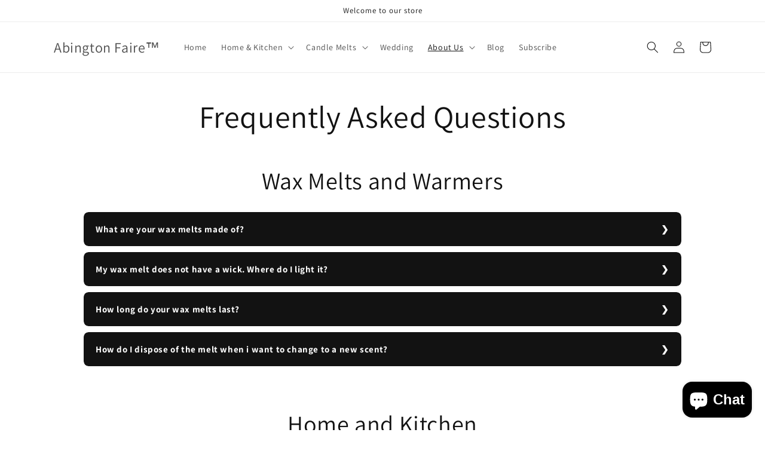

--- FILE ---
content_type: application/x-javascript; charset=utf-8
request_url: https://bundler.nice-team.net/app/shop/status/abington-faire.myshopify.com.js?1768768948
body_size: -353
content:
var bundler_settings_updated='1764208106c';